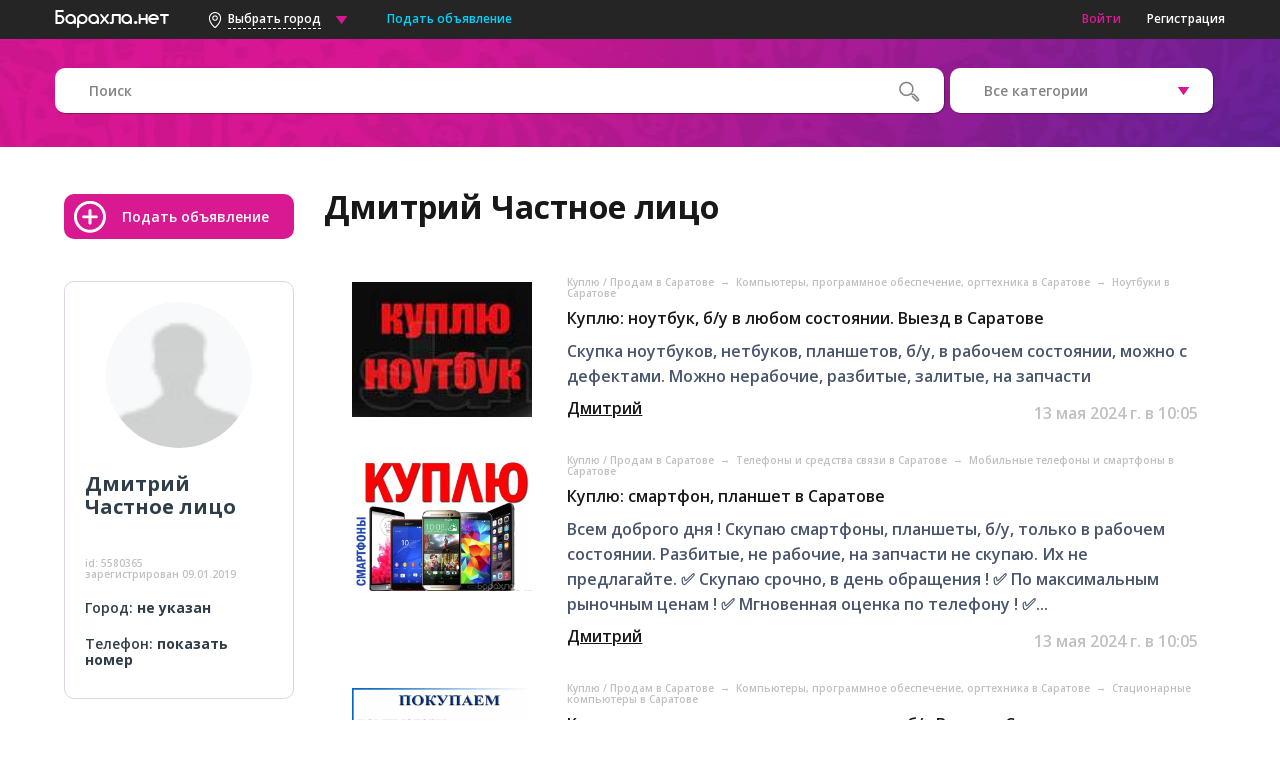

--- FILE ---
content_type: text/html; charset=UTF-8
request_url: https://www.barahla.net/user/5580365/
body_size: 12491
content:
<!DOCTYPE html PUBLIC "-//W3C//DTD XHTML 1.0 Transitional//EN" "http://www.w3.org/TR/xhtml1/DTD/xhtml1-transitional.dtd">
<html xmlns="https://www.w3.org/1999/xhtml" xml:lang="ru">
<head>

        <meta charset="utf-8">
        <meta name="viewport" content="width=device-width, initial-scale=0.64, maximum-scale=1, user-scalable=no">
        <meta name="description" content="Барахла.НЕТ: Дмитрий — частное лицо — Зарегистрирован 09.01.2019." />
        <meta name="keywords" content="" />
        <meta name="webmoney.attestation.label" content="webmoney attestation label#1D7F113B-3139-46AE-B58B-2383FAC04C82" />
        
                <title>Дмитрий  — частное лицо №5580365 - Барахла.Нет</title>
        <link href="//fonts.googleapis.com/css?family=Open+Sans:300,400,600,700,800&amp;subset=cyrillic" rel="stylesheet">
            <link rel="Shortcut Icon" href="https://barahla.net/favicon.ico" />


            
                                <link rel="stylesheet" href="/css/main_libraries.css" type="text/css" />
                            

            
                                <link rel="stylesheet" href="/css/main_base.css" type="text/css" />
                

            
            
            


                    <script>
            dataLayer = [];
            </script>
        

                    <!-- Google Tag Manager -->
                                        <script>(function (w, d, s, l, i) {
        w[l] = w[l] || [];
        w[l].push({'gtm.start':
                    new Date().getTime(), event: 'gtm.js'});
        var f = d.getElementsByTagName(s)[0],
                j = d.createElement(s), dl = l != 'dataLayer' ? '&l=' + l : '';
        j.async = true;
        j.src =
                'https://www.googletagmanager.com/gtm.js?id=' + i + dl;
        f.parentNode.insertBefore(j, f);
    })(window, document, 'script', 'dataLayer', 'GTM-PXFB4DP');</script>

                        <!-- End Google Tag Manager -->

                        





        
            <!-- Yandex.Metrika counter -->
            <script type="text/javascript"> (function (d, w, c) { (w[c] = w[c] || []).push(function() { try { w.yaCounter45190437 = new Ya.Metrika({ id:45190437, clickmap:true, trackLinks:true, accurateTrackBounce:true, webvisor:true, triggerEvent:true }); } catch(e) { } }); var n = d.getElementsByTagName("script")[0], s = d.createElement("script"), f = function () { n.parentNode.insertBefore(s, n); }; s.type = "text/javascript"; s.async = true; s.src = "https://mc.yandex.ru/metrika/watch.js"; if (w.opera == "[object Opera]") { d.addEventListener("DOMContentLoaded", f, false); } else { f(); } })(document, window, "yandex_metrika_callbacks"); </script> <noscript><div><img src="https://mc.yandex.ru/watch/45190437" style="position:absolute; left:-9999px;" alt="" /></div></noscript>
            <div class="js-hook-isYandexMetricEnabled"></div>
        

        <!--[if lt IE 9]>
        <script src="https://oss.maxcdn.com/libs/html5shiv/3.7.0/html5shiv.js"></script>
        <![endif]-->

                        
        </head>

        <body >

            

                                    <!-- Google Tag Manager (noscript) -->
                    <noscript><iframe src="https://www.googletagmanager.com/ns.html?id=GTM-PXFB4DP"
                                      height="0" width="0" style="display:none;visibility:hidden"></iframe></noscript>
                                      <!-- End Google Tag Manager (noscript) -->
                
            
            <header>    
    <div class="web-header-nav">

        <div class="container clearfix">

            <ul class="left-side">
                <li>
                    <a href="https://www.barahla.net/"  title="&amp;laquo;Барахла.нет&amp;raquo;  перейти на главную страницу">


                        <img class="main-logo" src="/images/logos/logo.png"  alt="Барахолка &amp;laquo;barahla.net&amp;raquo; - бесплатные объявления">
                    </a>
                </li>
                                    
<li class="dropdown region-select">
            <div class="chose-city global-city">
            <img src="/images/main/geo_city.png">
            <span class="current-city">
                Выбрать город            </span>
                <input type="text" name="" placeholder="Поиск города" autocomplete="off" name="_gsearch" autofocus="" />
                <img src="/images/main/listbox.png">
        </div>
    
    <ul class="dropdown-menu">
                    



    <li>
        <a href="#" class="clear-geo-search" style="display: none;">
            Ближайшие города        </a>
    </li>

    <li>
        <a href="#" class="gopopup" data-target="popular-geo">
            Популярные города
        </a>

    </li>
    <li class="near-geo">
        <a href="https://www.barahla.net">

            Вся Россия
        </a>
    </li>

                        <span id="needs_to_copy_links_to_mobile_nearest_geo_block_flag"></span>
            
                
    </ul>
</li>
                                <li>
                    <a class="blue add-ad" href="https://www.barahla.net/add">
                        Подать объявление                    </a></li>
            </ul>
                            <ul class="right-side">
                    <li>
                        <a class="js-hook-registrationSignIn pink" href="#">
                            Войти                        </a>
                    </li>
                    <li>

                        <a class="js-hook-registrationSignUp" href="#">
                            Регистрация                        </a>

                    </li>
                </ul>
                    </div>
    </div>

    <div class="mobile-header-nav">
        <div class="container clearfix">
            <ul class="left-side">
                <li>
                    <img class="icon mobile-menu-main" src="/images/main/mob_menu.png">
                </li>
                <li>
                    <a href="https://www.barahla.net/">
                        <img class="main-logo" src="/images/logos/big_logo.png">
                    </a>
                </li>
            </ul>
            <ul class="right-side">
                <li>
                    <img class="icon geolocation" src="/images/main/geo.png">
                </li>
                <li>
                    <a href="https://www.barahla.net/add">
                        <img class="icon add-ad" src="/images/main/add-white_big.png">
                    </a>
                </li>
            </ul>
        </div>
    </div>

                    <div class="mobile-menu left">

        
            <div class="mobile-menu-links">

                <a class="js-hook-categoryChoose" href="#" data-id="" >
                    Выбрать категорию                </a>

                    <a class="js-hook-registrationSignIn pink" href="#">
                    Войти                </a>

                    <a class="js-hook-registrationSignUp" href="#">
                        Регистрация                    </a>


            </div>
                <div class="close"></div>
    </div>

    <div class="mobile-menu right">
                    
<div class="user-city">
    <img src="/images/main/geo_menu.png">
    <p class="px16">
        Выбран город:<br>
                    <span class="current-city px20 pink">Вся Россия</span>
            </p>
</div>
<div class="mobile-menu-geo">
    <p class="px16">Выбрать другой город:</p>
    <input placeholder="Введите название города" autocomplete="off" type="text" name="" autofocus>
    <div class="geo-result" style="max-height: 40vh; overflow-y: auto;">
                    <div class="mobile-geo-list" id="mobile_nearest_geo_container">
                            </div>
            </div>
</div>
<div class="close"></div>
            </div>

    <div class="header-background">

        <div class="container">
            <div class="header-search clearfix">
                                

    
    





<div class="search-and-selects">

    <form action="https://www.barahla.net/search.php" method="get">

        <div class="left-side bigsize">
            <div class="search rel">
                <input type="text" name="word" placeholder="Поиск" value="">
                <input type="submit" class="header-button abs" value="">
            </div>
                            <p class="no-padding px12 white">&nbsp;</p>
                    </div>

        <div class="right-side">



                                                            
<ul class="bigger-on-mobile select">
    <li class="dropdown">
        <div class="chose">
            <span class="current" data-placeholder="Все категории">Все категории</span>
                        <input class="" type="hidden" name="type" value="0" autocomplete="off" >
        </div>
        <ul class="dropdown-menu">
                                                            <li>
                    <a href="#" data-id="0" data-is-nested="0">
                        Все категории
                    </a>
                </li>
                                                            <li>
                    <a href="#" data-id="1" data-is-nested="0">
                        Куплю / Продам
                    </a>
                </li>
                                                            <li>
                    <a href="#" data-id="2" data-is-nested="0">
                        Услуги
                    </a>
                </li>
                                                            <li>
                    <a href="#" data-id="3" data-is-nested="0">
                        Недвижимость
                    </a>
                </li>
                                                            <li>
                    <a href="#" data-id="4" data-is-nested="0">
                        Работа
                    </a>
                </li>
                    </ul>
    </li>
</ul>

            
            
        </div>

    </form>

</div>
            </div>
                    </div>
    </div>

</header>


            <div id="wrapper">
        <div class="js-hook-userViewMain inline" data-id="5580365">

        
        <aside class="aside-personal clearfix">

            <a class="add-ad add-ad-button" href="https://www.barahla.net/add">
                Подать объявление            </a>

            <div class="aside-container aside-personal-container borderr10">

                                <img src="/images/avatar.gif" class="personal-ava" width="146">
                                <p class="px20 os700 cyan">Дмитрий <span>Частное лицо</span></p>
                                <p class="px14 cyan">
                                    </p>
                <p class="px10 lgray">
                    id: <span class="seller-id">5580365</span><br>
                    зарегистрирован                    <span class="registered">09.01.2019</span>
                </p>
                                    <p class="px14 cyan">
    Город:    <span class="bold">
            не указан        </span>
</p>
    <p class="px14 cyan">
        Телефон:        <span class="bold">
            <a class="js-hook-show-contacts" href="#"
               data-type="phones">
                показать номер            </a>
        </span>
    </p>

                                    
            </div>

                <!--// personal container -->

                


        <br><br>
    <div id="yandex_rtb_R-A-162574-9"></div>
    <script type="text/javascript">
        (function (w, d, n, s, t) {
            w[n] = w[n] || [];
            w[n].push(function () {
                Ya.Context.AdvManager.render({
                    blockId: "R-A-162574-9",
                    renderTo: "yandex_rtb_R-A-162574-9",
                    async: true
                });
            });
            t = d.getElementsByTagName("script")[0];
            s = d.createElement("script");
            s.type = "text/javascript";
            s.src = "//an.yandex.ru/system/context.js";
            s.async = true;
            t.parentNode.insertBefore(s, t);
        })(this, this.document, "yandexContextAsyncCallbacks");
    </script>




        </aside>

            <!--// aside -->

        <div id="main">


            <h1>Дмитрий <span>Частное лицо</span></h1>


                                                                        
            <div class="personal-area-container clearfix">
                
    

<br>



        
            
        
    <div class="mobile_items_delimiter"></div>

<div class="ads borderr10  clearfix js-hook-adwerzEntity" data-id="25943020">

    <div class="advert_image_block" style='width:200px; text-align: center; float: left'>
        <a href="https://saratov.barahla.net/kuplyu-prodam/noutbuki-netbuki-planshety/25943020_kuplyu-noutbuk-b-u-v-lyubom-sostoyanii-vyezd.html">
                            <img src="https://static.barahla.net/images/content/2019/01/09/f/d/nBUWH.jpg" alt="Куплю: ноутбук, б/у в любом состоянии. Выезд" style="max-height: 150px; max-width:180px">
                    </a>
    </div>

        <div class="ads-info">
        <p class="category-path px10 lgray invisible_on_phones">
            
                                    <a href="https://saratov.barahla.net/goods/" class="grey" title="Рубрика: Куплю / Продам в Саратове">
                        Куплю / Продам в Саратове
                    </a>
                
                                    &nbsp;<span class="grey">→</span>&nbsp;
                            
                                    <a href="https://saratov.barahla.net/21.html" class="grey" title="подрубрика Компьютеры, программное обеспечение, оргтехника в Саратове">
                        Компьютеры, программное обеспечение, оргтехника в Саратове
                    </a>
                
                                    &nbsp;<span class="grey">→</span>&nbsp;
                            
                                    <a href="https://saratov.barahla.net/117.html" class="grey" title="подрубрика Ноутбуки в Саратове">
                        Ноутбуки в Саратове
                    </a>
                
                                    </p>

        <p class="title bigger-on-mobile dont-break-out">
            <a href="https://saratov.barahla.net/kuplyu-prodam/noutbuki-netbuki-planshety/25943020_kuplyu-noutbuk-b-u-v-lyubom-sostoyanii-vyezd.html">
                Куплю: ноутбук, б/у в любом состоянии. Выезд в Саратове
            </a>
        </p>


        
        <p class="text lblue bigger-on-mobile dont-break-out">
                                    Скупка ноутбуков,  нетбуков,  планшетов, б/у, в рабочем состоянии, можно с дефектами. Можно нерабочие, разбитые, залитые, на запчасти




        </p>


        <div class="bottom-text bigger-on-mobile">

            <div class="left-side">
                <a class="author under" href="https://www.barahla.net/user/5580365/" rel="5580365">Дмитрий</a>
            </div>

            <div class="right-side">
                                    <p class="placing lgray">
                        13 мая 2024 г. в 10:05

                                            </p>


                    
                 
            </div>
        </div>
    </div>

</div>


        
            
        
    <div class="mobile_items_delimiter"></div>

<div class="ads borderr10  clearfix js-hook-adwerzEntity" data-id="27387881">

    <div class="advert_image_block" style='width:200px; text-align: center; float: left'>
        <a href="https://saratov.barahla.net/kuplyu-prodam/sotovye-telefony/27387881_kuplyu-smartfon-planshet.html">
                            <img src="https://static.barahla.net/images/content/2022/04/11/b/b/IFw6g.jpg" alt="Куплю: смартфон, планшет" style="max-height: 150px; max-width:180px">
                    </a>
    </div>

        <div class="ads-info">
        <p class="category-path px10 lgray invisible_on_phones">
            
                                    <a href="https://saratov.barahla.net/goods/" class="grey" title="Рубрика: Куплю / Продам в Саратове">
                        Куплю / Продам в Саратове
                    </a>
                
                                    &nbsp;<span class="grey">→</span>&nbsp;
                            
                                    <a href="https://saratov.barahla.net/27.html" class="grey" title="подрубрика Телефоны и средства связи в Саратове">
                        Телефоны и средства связи в Саратове
                    </a>
                
                                    &nbsp;<span class="grey">→</span>&nbsp;
                            
                                    <a href="https://saratov.barahla.net/103.html" class="grey" title="подрубрика Мобильные телефоны и смартфоны в Саратове">
                        Мобильные телефоны и смартфоны в Саратове
                    </a>
                
                                    </p>

        <p class="title bigger-on-mobile dont-break-out">
            <a href="https://saratov.barahla.net/kuplyu-prodam/sotovye-telefony/27387881_kuplyu-smartfon-planshet.html">
                Куплю: смартфон, планшет в Саратове
            </a>
        </p>


        
        <p class="text lblue bigger-on-mobile dont-break-out">
                                    Всем доброго дня !
Скупаю смартфоны, планшеты, б/у, только в рабочем состоянии. Разбитые, не рабочие, на запчасти не скупаю. Их не предлагайте.
✅ Скупаю срочно, в день обращения !
✅ По максимальным рыночным ценам !
✅ Мгновенная оценка по телефону !
✅...
        </p>


        <div class="bottom-text bigger-on-mobile">

            <div class="left-side">
                <a class="author under" href="https://www.barahla.net/user/5580365/" rel="5580365">Дмитрий</a>
            </div>

            <div class="right-side">
                                    <p class="placing lgray">
                        13 мая 2024 г. в 10:05

                                            </p>


                    
                 
            </div>
        </div>
    </div>

</div>


        
            
        
    <div class="mobile_items_delimiter"></div>

<div class="ads borderr10  clearfix js-hook-adwerzEntity" data-id="25943016">

    <div class="advert_image_block" style='width:200px; text-align: center; float: left'>
        <a href="https://saratov.barahla.net/kuplyu-prodam/nastolnye-kompyutery/25943016_kuplyu-skupka-kompyuterov-monitorov-b-u-vyezd.html">
                            <img src="https://static.barahla.net/images/content/2019/01/09/f/c/8K4A4.jpg" alt="Куплю: Скупка компьютеров, мониторов, б/у Выезд" style="max-height: 150px; max-width:180px">
                    </a>
    </div>

        <div class="ads-info">
        <p class="category-path px10 lgray invisible_on_phones">
            
                                    <a href="https://saratov.barahla.net/goods/" class="grey" title="Рубрика: Куплю / Продам в Саратове">
                        Куплю / Продам в Саратове
                    </a>
                
                                    &nbsp;<span class="grey">→</span>&nbsp;
                            
                                    <a href="https://saratov.barahla.net/21.html" class="grey" title="подрубрика Компьютеры, программное обеспечение, оргтехника в Саратове">
                        Компьютеры, программное обеспечение, оргтехника в Саратове
                    </a>
                
                                    &nbsp;<span class="grey">→</span>&nbsp;
                            
                                    <a href="https://saratov.barahla.net/10.html" class="grey" title="подрубрика Стационарные компьютеры в Саратове">
                        Стационарные компьютеры в Саратове
                    </a>
                
                                    </p>

        <p class="title bigger-on-mobile dont-break-out">
            <a href="https://saratov.barahla.net/kuplyu-prodam/nastolnye-kompyutery/25943016_kuplyu-skupka-kompyuterov-monitorov-b-u-vyezd.html">
                Куплю: скупка компьютеров, мониторов, б/у Выезд в Саратове
            </a>
        </p>


        
        <p class="text lblue bigger-on-mobile dont-break-out">
                                    Скупка компьютеров,  системных блоков, мониторов,  ноутбуков,  нетбуков,  планшетов,  моноблоков,  б/у , рабочих, не рабочих, сломанных, с  дефектами или на запчасти.
•	СКУПКА В САРАТОВЕ И ЭНГЕЛЬСЕ
•	ВОЗМОЖЕН ВЫЕЗД ПО ГОРОДУ
•	ИЗ ДРУГИХ РЕГИОНОВ НЕ...
        </p>


        <div class="bottom-text bigger-on-mobile">

            <div class="left-side">
                <a class="author under" href="https://www.barahla.net/user/5580365/" rel="5580365">Дмитрий</a>
            </div>

            <div class="right-side">
                                    <p class="placing lgray">
                        13 мая 2024 г. в 10:05

                                            </p>


                    
                 
            </div>
        </div>
    </div>

</div>


        
            
        
    <div class="mobile_items_delimiter"></div>

<div class="ads borderr10  clearfix js-hook-adwerzEntity" data-id="25943002">

    <div class="advert_image_block" style='width:200px; text-align: center; float: left'>
        <a href="https://saratov.barahla.net/kuplyu-prodam/vinchestery-privody-vneshnie-nakopiteli/25943002_kuplyu-zhestkie-diski-b-u-tolko-rabochie.html">
                            <img src="https://static.barahla.net/images/content/2019/01/09/c/a/iGDE0.jpg" alt="Куплю: Жёсткие диски, б/у, только рабочие" style="max-height: 150px; max-width:180px">
                    </a>
    </div>

        <div class="ads-info">
        <p class="category-path px10 lgray invisible_on_phones">
            
                                    <a href="https://saratov.barahla.net/goods/" class="grey" title="Рубрика: Куплю / Продам в Саратове">
                        Куплю / Продам в Саратове
                    </a>
                
                                    &nbsp;<span class="grey">→</span>&nbsp;
                            
                                    <a href="https://saratov.barahla.net/21.html" class="grey" title="подрубрика Компьютеры, программное обеспечение, оргтехника в Саратове">
                        Компьютеры, программное обеспечение, оргтехника в Саратове
                    </a>
                
                                    &nbsp;<span class="grey">→</span>&nbsp;
                            
                                    <a href="https://saratov.barahla.net/kuplyu-prodam/komplektuyushchie-k-pk-noutbukam/" class="grey" title="подрубрика Комплектующие к ПК и ноутбукам в Саратове">
                        Комплектующие к ПК и ноутбукам в Саратове
                    </a>
                
                                    &nbsp;<span class="grey">→</span>&nbsp;
                            
                                    <a href="https://saratov.barahla.net/4.html" class="grey" title="подрубрика Жесткие диски и SSD в Саратове">
                        Жесткие диски и SSD в Саратове
                    </a>
                
                                    </p>

        <p class="title bigger-on-mobile dont-break-out">
            <a href="https://saratov.barahla.net/kuplyu-prodam/vinchestery-privody-vneshnie-nakopiteli/25943002_kuplyu-zhestkie-diski-b-u-tolko-rabochie.html">
                Куплю: жёсткие диски, б/у, только рабочие в Саратове
            </a>
        </p>


        
        <p class="text lblue bigger-on-mobile dont-break-out">
                                    Куплю жёсткие диски, б/у, к компьютеру и ноутбуку, внешние жёсткие диски,  SSD-диски  любого объёма, только в рабочем состоянии
        </p>


        <div class="bottom-text bigger-on-mobile">

            <div class="left-side">
                <a class="author under" href="https://www.barahla.net/user/5580365/" rel="5580365">Дмитрий</a>
            </div>

            <div class="right-side">
                                    <p class="placing lgray">
                        13 мая 2024 г. в 10:05

                                            </p>


                    
                 
            </div>
        </div>
    </div>

</div>


        
            
        
    <div class="mobile_items_delimiter"></div>

<div class="ads borderr10  clearfix js-hook-adwerzEntity" data-id="25943008">

    <div class="advert_image_block" style='width:200px; text-align: center; float: left'>
        <a href="https://saratov.barahla.net/kuplyu-prodam/prochie-kompyuternye-komplektuyuschie/25943008_kuplyu-komplektuyuschie-pk-u-tolko-rabochie.html">
                            <img src="https://static.barahla.net/images/content/2019/01/09/b/d/wT34v.jpg" alt="Куплю: комплектующие пк, у, только рабочие" style="max-height: 150px; max-width:180px">
                    </a>
    </div>

        <div class="ads-info">
        <p class="category-path px10 lgray invisible_on_phones">
            
                                    <a href="https://saratov.barahla.net/goods/" class="grey" title="Рубрика: Куплю / Продам в Саратове">
                        Куплю / Продам в Саратове
                    </a>
                
                                    &nbsp;<span class="grey">→</span>&nbsp;
                            
                                    <a href="https://saratov.barahla.net/21.html" class="grey" title="подрубрика Компьютеры, программное обеспечение, оргтехника в Саратове">
                        Компьютеры, программное обеспечение, оргтехника в Саратове
                    </a>
                
                                    &nbsp;<span class="grey">→</span>&nbsp;
                            
                                    <a href="https://saratov.barahla.net/15.html" class="grey" title="подрубрика Прочие компьютерные комплектующие в Саратове">
                        Прочие компьютерные комплектующие в Саратове
                    </a>
                
                                    </p>

        <p class="title bigger-on-mobile dont-break-out">
            <a href="https://saratov.barahla.net/kuplyu-prodam/prochie-kompyuternye-komplektuyuschie/25943008_kuplyu-komplektuyuschie-pk-u-tolko-rabochie.html">
                Куплю: комплектующие пк, у, только рабочие в Саратове
            </a>
        </p>


        
        <p class="text lblue bigger-on-mobile dont-break-out">
                                    Скупка  комплектующих к компьютеру  и ноутбуку  б/у, только в рабочем состоянии,  системные блоки, рабочие, не рабочие, разобранные, у в любом состоянии
        </p>


        <div class="bottom-text bigger-on-mobile">

            <div class="left-side">
                <a class="author under" href="https://www.barahla.net/user/5580365/" rel="5580365">Дмитрий</a>
            </div>

            <div class="right-side">
                                    <p class="placing lgray">
                        13 мая 2024 г. в 10:05

                                            </p>


                    
                 
            </div>
        </div>
    </div>

</div>


        
            

    
    

<div id="yandex_rtb_R-A-162574-12" style="max-height: 230px;"></div>
<script type="text/javascript">
    (function (w, d, n, s, t) {
        w[n] = w[n] || [];
        w[n].push(function () {
            Ya.Context.AdvManager.render({
                blockId: "R-A-162574-12",
                renderTo: "yandex_rtb_R-A-162574-12",
                async: true
            });
        });
        t = d.getElementsByTagName("script")[0];
        s = d.createElement("script");
        s.type = "text/javascript";
        s.src = "//an.yandex.ru/system/context.js";
        s.async = true;
        t.parentNode.insertBefore(s, t);
    })(this, this.document, "yandexContextAsyncCallbacks");
</script>



            
        
    <div class="mobile_items_delimiter"></div>

<div class="ads borderr10  clearfix js-hook-adwerzEntity" data-id="25943036">

    <div class="advert_image_block" style='width:200px; text-align: center; float: left'>
        <a href="https://saratov.barahla.net/kuplyu-prodam/stroitelnoe-oborudovanie/25943036_kuplyu-elektroinstrument-b-u-rabochiy.html">
                            <img src="https://static.barahla.net/images/content/2019/01/09/a/a/CsVuG.jpg" alt="Куплю: электроинструмент, б/у, рабочий" style="max-height: 150px; max-width:180px">
                    </a>
    </div>

        <div class="ads-info">
        <p class="category-path px10 lgray invisible_on_phones">
            
                                    <a href="https://saratov.barahla.net/goods/" class="grey" title="Рубрика: Куплю / Продам в Саратове">
                        Куплю / Продам в Саратове
                    </a>
                
                                    &nbsp;<span class="grey">→</span>&nbsp;
                            
                                    <a href="https://saratov.barahla.net/249.html" class="grey" title="подрубрика Строительство и ремонт в Саратове">
                        Строительство и ремонт в Саратове
                    </a>
                
                                    &nbsp;<span class="grey">→</span>&nbsp;
                            
                                    <a href="https://saratov.barahla.net/151.html" class="grey" title="подрубрика Строительное оборудование в Саратове">
                        Строительное оборудование в Саратове
                    </a>
                
                                    </p>

        <p class="title bigger-on-mobile dont-break-out">
            <a href="https://saratov.barahla.net/kuplyu-prodam/stroitelnoe-oborudovanie/25943036_kuplyu-elektroinstrument-b-u-rabochiy.html">
                Куплю: электроинструмент, б/у, рабочий в Саратове
            </a>
        </p>


        
        <p class="text lblue bigger-on-mobile dont-break-out">
                                    Скупка  электроинструмента и бензоинструмента  б/у   сварочный инвектор, болгарку, перфоратор, шуруповёрт, лобзик, отбойный молоток, бетономешалку, лазерный уровень отработавшие аккумуляторы,  строительный инструмент, ручной инструмент, ключи, наборы...
        </p>


        <div class="bottom-text bigger-on-mobile">

            <div class="left-side">
                <a class="author under" href="https://www.barahla.net/user/5580365/" rel="5580365">Дмитрий</a>
            </div>

            <div class="right-side">
                                    <p class="placing lgray">
                        13 мая 2024 г. в 10:05

                                            </p>


                    
                 
            </div>
        </div>
    </div>

</div>


        
            
        
    <div class="mobile_items_delimiter"></div>

<div class="ads borderr10  clearfix js-hook-adwerzEntity" data-id="25943027">

    <div class="advert_image_block" style='width:200px; text-align: center; float: left'>
        <a href="https://saratov.barahla.net/kuplyu-prodam/televizory-plazmennye-paneli/25943027_kuplyu-televizor-zh-k-smart-tv-b-u.html">
                            <img src="https://static.barahla.net/images/content/2019/01/09/c/a/AMcUt.jpg" alt="Куплю: телевизор ж/к, смарт-тв, б/у" style="max-height: 150px; max-width:180px">
                    </a>
    </div>

        <div class="ads-info">
        <p class="category-path px10 lgray invisible_on_phones">
            
                                    <a href="https://saratov.barahla.net/goods/" class="grey" title="Рубрика: Куплю / Продам в Саратове">
                        Куплю / Продам в Саратове
                    </a>
                
                                    &nbsp;<span class="grey">→</span>&nbsp;
                            
                                    <a href="https://saratov.barahla.net/9.html" class="grey" title="подрубрика Аудио, Видео, ТВ, Фото в Саратове">
                        Аудио, Видео, ТВ, Фото в Саратове
                    </a>
                
                                    &nbsp;<span class="grey">→</span>&nbsp;
                            
                                    <a href="https://saratov.barahla.net/76.html" class="grey" title="подрубрика Телевизоры, плазменные панели в Саратове">
                        Телевизоры, плазменные панели в Саратове
                    </a>
                
                                    </p>

        <p class="title bigger-on-mobile dont-break-out">
            <a href="https://saratov.barahla.net/kuplyu-prodam/televizory-plazmennye-paneli/25943027_kuplyu-televizor-zh-k-smart-tv-b-u.html">
                Куплю: телевизор ж/к, смарт-тв, б/у в Саратове
            </a>
        </p>


        
        <p class="text lblue bigger-on-mobile dont-break-out">
                                    Куплю телевизор, ж/к,  смарт-телевизор, б/у любой диагонали, акустическую систему (колонки), усилитель, ресивер. Только в рабочем состоянии. Не рабочую технику не предлагать.
в рабочем состоянии. Возможен выезд. Вывоз из Саратова  Энгельса

        </p>


        <div class="bottom-text bigger-on-mobile">

            <div class="left-side">
                <a class="author under" href="https://www.barahla.net/user/5580365/" rel="5580365">Дмитрий</a>
            </div>

            <div class="right-side">
                                    <p class="placing lgray">
                        13 мая 2024 г. в 10:05

                                            </p>


                    
                 
            </div>
        </div>
    </div>

</div>


        
            
        
    <div class="mobile_items_delimiter"></div>

<div class="ads borderr10  clearfix js-hook-adwerzEntity" data-id="25943033">

    <div class="advert_image_block" style='width:200px; text-align: center; float: left'>
        <a href="https://saratov.barahla.net/kuplyu-prodam/audiosistemy/25943033_kuplyu-usilitel-resiver-kolonki-bu.html">
                            <img src="https://static.barahla.net/images/content/2019/01/09/c/d/rGCvX.jpg" alt="Куплю: усилитель,ресивер, колонки, бу" style="max-height: 150px; max-width:180px">
                    </a>
    </div>

        <div class="ads-info">
        <p class="category-path px10 lgray invisible_on_phones">
            
                                    <a href="https://saratov.barahla.net/goods/" class="grey" title="Рубрика: Куплю / Продам в Саратове">
                        Куплю / Продам в Саратове
                    </a>
                
                                    &nbsp;<span class="grey">→</span>&nbsp;
                            
                                    <a href="https://saratov.barahla.net/9.html" class="grey" title="подрубрика Аудио, Видео, ТВ, Фото в Саратове">
                        Аудио, Видео, ТВ, Фото в Саратове
                    </a>
                
                                    &nbsp;<span class="grey">→</span>&nbsp;
                            
                                    <a href="https://saratov.barahla.net/128.html" class="grey" title="подрубрика Звук для дома в Саратове">
                        Звук для дома в Саратове
                    </a>
                
                                    &nbsp;<span class="grey">→</span>&nbsp;
                            
                                    <a href="https://saratov.barahla.net/kuplyu-prodam/av-resivery/" class="grey" title="подрубрика AV-ресиверы в Саратове">
                        AV-ресиверы в Саратове
                    </a>
                
                                    </p>

        <p class="title bigger-on-mobile dont-break-out">
            <a href="https://saratov.barahla.net/kuplyu-prodam/audiosistemy/25943033_kuplyu-usilitel-resiver-kolonki-bu.html">
                Куплю: усилитель,ресивер, колонки, бу в Саратове
            </a>
        </p>


        
        <p class="text lblue bigger-on-mobile dont-break-out">
                                        Куплю акустическую систему (колонки), усилитель, ресивер, телевизор ж/к, аудио, видео, теле аппаратуру, б/у. Только в рабочем состоянии. Возможен выезд. Вывоз из Саратова и Энгельса.  
        </p>


        <div class="bottom-text bigger-on-mobile">

            <div class="left-side">
                <a class="author under" href="https://www.barahla.net/user/5580365/" rel="5580365">Дмитрий</a>
            </div>

            <div class="right-side">
                                    <p class="placing lgray">
                        13 мая 2024 г. в 10:05

                                            </p>


                    
                 
            </div>
        </div>
    </div>

</div>


<br>
    


    
    
<div id="yandex_rtb_R-A-162574-10" style="max-height: 230px;"></div>
<script type="text/javascript">
    (function (w, d, n, s, t) {
        w[n] = w[n] || [];
        w[n].push(function () {
            Ya.Context.AdvManager.render({
                blockId: "R-A-162574-10",
                renderTo: "yandex_rtb_R-A-162574-10",
                async: true
            });
        });
        t = d.getElementsByTagName("script")[0];
        s = d.createElement("script");
        s.type = "text/javascript";
        s.src = "//an.yandex.ru/system/context.js";
        s.async = true;
        t.parentNode.insertBefore(s, t);
    })(this, this.document, "yandexContextAsyncCallbacks");
</script>





                                                        

                
            </div>

                <!--// personal-container -->

        </div>

                <div class="clear"></div>

        <!--// main -->
    </div>
</div>

        <footer>
            
<div class="container">

    <div class="top-side clearfix">
        
                
        <div class="left-side">

            <a href="https://www.barahla.net/">

            <img class="logo2" src="/images/logos/logo2.png">

            </a>


            <br>


            <a href="https://www.barahla.net/add">

            <img src="/images/main/add.png">
            <p class="px14">
                Подать объявление            </p>

            </a>

        </div>

            <div class="right-side">

            <div class="about">
                <p class="lgray bigger-on-mobile">

                    О сайте:                </p>

                <p>
                    <a href="https://www.barahla.net/info/118.html">Вопросы и ответы</a>
                </p>

                <p>
                    <a href="https://www.barahla.net/info/62.html">Правила пользования</a>
                </p>

                <p>
                    <a href="https://www.barahla.net/info/2.html">Реклама на сайте</a>
                </p>

            </div>

            <div class="parntners">
                <p class="lgray">
                    Разделы                </p>

                <p>
                    <a href="/goods/">Купить/Продать</a>

                </p>
                <p>
                    <a href="/services/">Услуги</a>
                </p>
                <p>
                    <a href="/realty/">Недвижимость</a>

                </p>
                <p>
                    <a href="/rabota/">Работа</a>

                </p>
            </div>

            <div class="contacts">
                <p class="lgray">
                    Контакты                </p>

                <p>
                    Служба поддержки:                    <a class="mailto" href="mailto:support@barahla.net">
                        support@barahla.net                    </a>
                </p>

                <p>

                    <a href="https://www.barahla.net/info/6.html">Связаться с нами</a>
                </p>

            </div>
        </div>

    </div>
</div>

            <hr>
                <div class="container">
                    <div class="bottom-side clearfix">
                        <p class="bigger-on-mobile lgray os400">
                            Copyright &copy; 2004&mdash;2026
                                                            <a href="https://www.barahla.net/">
                                    Сайт бесплатных объявлений &laquo;Барахла.Нет&raquo;                                </a>

                                    &mdash; Вся Россия и зарубежье доска объявлений, барахолка 

                                                    </p>

                        <div class="js-hook-mail_counter">
                        </div>


                    </div>
                </div>
        </footer>

                        <div id="overlay"></div>

        <div class="popup borderr10">
                            <div class="popup-container popular-geo-popup" data-modal="popular-geo">
    <p class="header px20 center">
        Выберите город из списка    </p>
        <div>
                            <div class="city-layer">
                                                    <a href="https://msk.barahla.net" style="color:#000000; font-weight: bold;">Москва</a><br>
                                    <a href="https://spb.barahla.net" style="color:#000000; font-weight: bold;">Санкт-Петербург</a><br>
                                    <a href="https://abakan.barahla.net" style="color:#000000;">Абакан</a><br>
                                    <a href="https://anapa.barahla.net" style="color:#000000; font-weight: bold;">Анапа</a><br>
                                    <a href="https://arhangelsk.barahla.net" style="color:#000000;">Архангельск</a><br>
                                    <a href="https://astrahan.barahla.net" style="color:#000000;">Астрахань</a><br>
                                    <a href="https://balashiha.barahla.net" style="color:#000000; font-weight: bold;">Балашиха</a><br>
                                    <a href="https://barnaul.barahla.net" style="color:#000000; font-weight: bold;">Барнаул</a><br>
                                    <a href="https://belgorod.barahla.net" style="color:#000000; font-weight: bold;">Белгород</a><br>
                                    <a href="https://blag.barahla.net" style="color:#000000;">Благовещенск</a><br>
                                    <a href="https://bryansk.barahla.net" style="color:#000000;">Брянск</a><br>
                                    <a href="https://novgorod.barahla.net" style="color:#000000;">Великий Новгород</a><br>
                                    <a href="https://vl.barahla.net" style="color:#000000; font-weight: bold;">Владивосток</a><br>
                                    <a href="https://vladimir.barahla.net" style="color:#000000; font-weight: bold;">Владимир</a><br>
                                    <a href="https://volgograd.barahla.net" style="color:#000000; font-weight: bold;">Волгоград</a><br>
                                    <a href="https://vlz.barahla.net" style="color:#000000;">Волжский</a><br>
                                    <a href="https://vologda.barahla.net" style="color:#000000;">Вологда</a><br>
                                    <a href="https://voronezh.barahla.net" style="color:#000000; font-weight: bold;">Воронеж</a><br>
                                    <a href="https://dz.barahla.net" style="color:#000000;">Дзержинск</a><br>
                                    <a href="https://eburg.barahla.net" style="color:#000000; font-weight: bold;">Екатеринбург</a><br>
                                    <a href="https://zheldor.barahla.net" style="color:#000000; font-weight: bold;">Железнодорожный</a><br>
                                    <a href="https://zelenograd.barahla.net" style="color:#000000; font-weight: bold;">Зеленоград</a><br>
                                    <a href="https://ivanovo.barahla.net" style="color:#000000; font-weight: bold;">Иваново</a><br>
                                            </div>
                    <div class="city-layer">
                                                    <a href="https://izhevsk.barahla.net" style="color:#000000; font-weight: bold;">Ижевск</a><br>
                                    <a href="https://irkutsk.barahla.net" style="color:#000000; font-weight: bold;">Иркутск</a><br>
                                    <a href="https://yo.barahla.net" style="color:#000000;">Йошкар-Ола</a><br>
                                    <a href="https://kaz.barahla.net" style="color:#000000; font-weight: bold;">Казань</a><br>
                                    <a href="https://kaliningrad.barahla.net" style="color:#000000; font-weight: bold;">Калининград</a><br>
                                    <a href="https://kaluga.barahla.net" style="color:#000000;">Калуга</a><br>
                                    <a href="https://kemerovo.barahla.net" style="color:#000000; font-weight: bold;">Кемерово</a><br>
                                    <a href="https://kirov.barahla.net" style="color:#000000; font-weight: bold;">Киров</a><br>
                                    <a href="https://kovrov.barahla.net" style="color:#000000; font-weight: bold;">Ковров</a><br>
                                    <a href="https://kolomna.barahla.net" style="color:#000000; font-weight: bold;">Коломна</a><br>
                                    <a href="https://korolev.barahla.net" style="color:#000000; font-weight: bold;">Королёв</a><br>
                                    <a href="https://kostroma.barahla.net" style="color:#000000;">Кострома</a><br>
                                    <a href="https://krasnodar.barahla.net" style="color:#000000; font-weight: bold;">Краснодар</a><br>
                                    <a href="https://krasnoyarsk.barahla.net" style="color:#000000; font-weight: bold;">Красноярск</a><br>
                                    <a href="https://kurgan.barahla.net" style="color:#000000;">Курган</a><br>
                                    <a href="https://kursk.barahla.net" style="color:#000000; font-weight: bold;">Курск</a><br>
                                    <a href="https://lipetsk.barahla.net" style="color:#000000; font-weight: bold;">Липецк</a><br>
                                    <a href="https://lubercy.barahla.net" style="color:#000000; font-weight: bold;">Люберцы</a><br>
                                    <a href="https://magnitogorsk.barahla.net" style="color:#000000;">Магнитогорск</a><br>
                                    <a href="https://murmansk.barahla.net" style="color:#000000; font-weight: bold;">Мурманск</a><br>
                                    <a href="https://mytischi.barahla.net" style="color:#000000; font-weight: bold;">Мытищи</a><br>
                                    <a href="https://chelny.barahla.net" style="color:#000000; font-weight: bold;">Набережные Челны</a><br>
                                    <a href="https://nv.barahla.net" style="color:#000000;">Нижневартовск</a><br>
                                            </div>
                    <div class="city-layer">
                                                    <a href="https://nn.barahla.net" style="color:#000000; font-weight: bold;">Нижний Новгород</a><br>
                                    <a href="https://tagil.barahla.net" style="color:#000000; font-weight: bold;">Нижний Тагил</a><br>
                                    <a href="https://novokuznetsk.barahla.net" style="color:#000000; font-weight: bold;">Новокузнецк</a><br>
                                    <a href="https://nr.barahla.net" style="color:#000000;">Новороссийск</a><br>
                                    <a href="https://ns.barahla.net" style="color:#000000; font-weight: bold;">Новосибирск</a><br>
                                    <a href="https://odintsovo.barahla.net" style="color:#000000; font-weight: bold;">Одинцово</a><br>
                                    <a href="https://omsk.barahla.net" style="color:#000000; font-weight: bold;">Омск</a><br>
                                    <a href="https://orenburg.barahla.net" style="color:#000000; font-weight: bold;">Оренбург</a><br>
                                    <a href="https://orel.barahla.net" style="color:#000000;">Орёл</a><br>
                                    <a href="https://penza.barahla.net" style="color:#000000; font-weight: bold;">Пенза</a><br>
                                    <a href="https://perm.barahla.net" style="color:#000000; font-weight: bold;">Пермь</a><br>
                                    <a href="https://petrozavodsk.barahla.net" style="color:#000000;">Петрозаводск</a><br>
                                    <a href="https://podolsk.barahla.net" style="color:#000000;">Подольск</a><br>
                                    <a href="https://pskov.barahla.net" style="color:#000000;">Псков</a><br>
                                    <a href="https://pyatigorsk.barahla.net" style="color:#000000;">Пятигорск</a><br>
                                    <a href="https://ramenskoe.barahla.net" style="color:#000000; font-weight: bold;">Раменское</a><br>
                                    <a href="https://rostov.barahla.net" style="color:#000000; font-weight: bold;">Ростов-на-Дону</a><br>
                                    <a href="https://rzn.barahla.net" style="color:#000000; font-weight: bold;">Рязань</a><br>
                                    <a href="https://samara.barahla.net" style="color:#000000; font-weight: bold;">Самара</a><br>
                                    <a href="https://saransk.barahla.net" style="color:#000000;">Саранск</a><br>
                                    <a href="https://saratov.barahla.net" style="color:#000000; font-weight: bold;">Саратов</a><br>
                                    <a href="https://sergiev-posad.barahla.net" style="color:#000000;">Сергиев Посад</a><br>
                                    <a href="https://serpuhov.barahla.net" style="color:#000000; font-weight: bold;">Серпухов</a><br>
                                            </div>
                    <div class="city-layer">
                                                    <a href="https://smolensk.barahla.net" style="color:#000000;">Смоленск</a><br>
                                    <a href="https://sochi.barahla.net" style="color:#000000;">Сочи</a><br>
                                    <a href="https://stavropol.barahla.net" style="color:#000000;">Ставрополь</a><br>
                                    <a href="https://surgut.barahla.net" style="color:#000000; font-weight: bold;">Сургут</a><br>
                                    <a href="https://syktyvkar.barahla.net" style="color:#000000;">Сыктывкар</a><br>
                                    <a href="https://tag.barahla.net" style="color:#000000;">Таганрог</a><br>
                                    <a href="https://tambov.barahla.net" style="color:#000000;">Тамбов</a><br>
                                    <a href="https://tver.barahla.net" style="color:#000000; font-weight: bold;">Тверь</a><br>
                                    <a href="https://tol.barahla.net" style="color:#000000; font-weight: bold;">Тольятти</a><br>
                                    <a href="https://tomsk.barahla.net" style="color:#000000; font-weight: bold;">Томск</a><br>
                                    <a href="https://tula.barahla.net" style="color:#000000; font-weight: bold;">Тула</a><br>
                                    <a href="https://tyumen.barahla.net" style="color:#000000; font-weight: bold;">Тюмень</a><br>
                                    <a href="https://ulan-ude.barahla.net" style="color:#000000;">Улан-Удэ</a><br>
                                    <a href="https://ul.barahla.net" style="color:#000000; font-weight: bold;">Ульяновск</a><br>
                                    <a href="https://ufa.barahla.net" style="color:#000000; font-weight: bold;">Уфа</a><br>
                                    <a href="https://habarovsk.barahla.net" style="color:#000000; font-weight: bold;">Хабаровск</a><br>
                                    <a href="https://himki.barahla.net" style="color:#000000; font-weight: bold;">Химки</a><br>
                                    <a href="https://cheb.barahla.net" style="color:#000000; font-weight: bold;">Чебоксары</a><br>
                                    <a href="https://chel.barahla.net" style="color:#000000; font-weight: bold;">Челябинск</a><br>
                                    <a href="https://cher.barahla.net" style="color:#000000;">Череповец</a><br>
                                    <a href="https://chita.barahla.net" style="color:#000000;">Чита</a><br>
                                    <a href="https://engels.barahla.net" style="color:#000000;">Энгельс</a><br>
                                    <a href="https://yar.barahla.net" style="color:#000000; font-weight: bold;">Ярославль</a><br>
                                            </div>
                    <div class="city-layer">
                                                                    <br>
                    <a href="https://www.barahla.net" style="color:#444444;;">
                        Вся Россия (все регионы)                    </a>
                    <br>
                            </div>
            </div>
    <div class="ava popular-geo"></div>
    <div class="close"></div>
</div>
                <div class="flashmessage-popup" data-modal="flashmessage">
    <p class="header px20 center title"></p>
    <p class="center lh160 message"></p>
    <div class="form-container">
        <button class="close-btn">ОК</button>
        <div class="ava new-user user-no-foto"></div>
    </div>
</div>
<div id="flashmessage-overlay"></div>
                <div class="popup-container" data-modal="form-loader" data-target="form-loader">
    Пожалуйста, подождите, происходит загрузка формы...</div>

                                    

<div class="js-hook-signInFormToPasteResponse popup-container login-popup" data-modal="signin" data-target="signin" data-is-captcha-to-show="0">
    Пожалуйста, подождите, происходит загрузка формы...</div>

<div class="js-hook-signInFormWithoutCaptcha hidden">
    

<p class="header px20 center">
    Войти</p>

<div class="form-container">
    <form action="https://www.barahla.net/login_check" method="post" class="login-form" novalidate>
        <div class="input email">
            <input type="email" name="username"  />
            <label>
                логин/email:            </label>
        </div>
        <div class="input password">
            <input type="password" name="password" />
            <label>
                пароль:
            </label>
        </div>
        <div class="radio-container">
            <input type="checkbox" name="remember" class="radio" id="remember_me" value="" checked="">
            <label for="remember_me" class="px12 gray">
                запомнить меня            </label>
        </div>

        


        <button class="submit-btn">
            Войти        </button>

            <button class="wait-btn" disabled="disabled">
                Подождите            </button>

        <div>
            <a class="js-hook-recoveryPassword password-recovery px12 lilac under inline-block-I" href="#">
                Забыли пароль?
            </a>
        </div>


        <div class="mt10pxminus">
            <a class="js-hook-registrationSignUp registration px12 pink under inline-block-I" href="#">
                Еще не зарегистрированы у нас?            </a>
        </div>


        <div class="input social_auth">
            

<p class="px12">
    Или войдите с помощью:</p>


    <a href="https://oauth.vk.com/authorize?type=web_server&amp;client_id=7048219&amp;redirect_uri=https%3A%2F%2Fbarahla.net%2FsocialAuthentification%3FengineType%3Dvk&amp;response_type=code&amp;scope=email" title="VK">

        <img src="/images/social/vk.jpg" />
    </a>

    <a href="https://accounts.google.com/o/oauth2/auth?access_type=online&amp;type=web_server&amp;client_id=290237381148-e67hteu1160p5ai2o09gm86jukl5081o.apps.googleusercontent.com&amp;redirect_uri=https%3A%2F%2Fbarahla.net%2FsocialAuthentification%3FengineType%3Dgg&amp;response_type=code&amp;scope=https%3A%2F%2Fwww.googleapis.com%2Fauth%2Fuserinfo.email+https%3A%2F%2Fwww.googleapis.com%2Fauth%2Fuserinfo.profile&amp;state=cfb0dd6b16a5937fe5ff64b301b52bfc" title="Google">

        <img src="/images/social/gp.jpg" />
    </a>


        </div>

    </form>
    <div class="ava new-user"></div>
    <div class="close"></div>
</div>


</div>

                    
<div class="js-hook-signUpFormToPasteResponse popup-container registration-popup" data-modal="signup" data-target="signup">
    Пожалуйста, подождите, происходит загрузка формы...</div>

                    
<div class="js-hook-recoveryFormToPasteResponse popup-container recovery-popup" data-modal="recovery" data-target="recovery">
    Пожалуйста, подождите, происходит загрузка формы...</div>
                                    </div>
            
            


        <script type="text/javascript"  src="/js/main_libraries.js"></script>
    

        <script type="text/javascript" src="/js/core/content.js"></script>
    







                        
            
        <script src="/js/account/viewUserMain.js"></script>
    

            <script type="text/template" id="categoryChooseMobile">
                


<div class="categoryChooseMobile">


    <div class="form-container">
        <div class="data-line main-category">


            <p class="chooseText">
                Выберите категорию:            </p>


            <div class="data-container clearfix">
                <div class="category-select-listing clearfix root-tree">

                    
                        {{ #root}}


                        <label data-id="{{ id}}"
                               data-name="{{ name}}"
                               data-isToGoToCategory="1"
                               data-href="{{ link}}"
                               data-isLeaf="{{ isLeaf}}"
                               data-level="{{ level}}"
                               class="js-hook-categoryChoose tree-item">

                        
                        <span class="listing-category" >
                            Всё в категории  {{ name}}
                            </span>

                    </label>



                        <div data-id="{{ id}}"  class="js-hook-categoryBackButton arrow_left" >
                        </div>


                        {{ /root }}

                    


                    
                        {{ #data}}

                        <label data-id="{{ id}}"
                               data-name="{{ name}}"
                               data-isToGoToCategory=""
                               data-href="{{ link}}"
                               data-isLeaf="{{ isLeaf}}"
                               data-level="{{ level}}"
                               class="js-hook-categoryChoose tree-item">


                            <span class="listing-category">
                                {{ name}} ({{ count}})
                            </span>



                        </label>


                        {{ /data }}
                    


                </div>
            </div>
        </div>
    </div>
</div>



            </script>

            <script src="https://www.barahla.net/translations"></script>

        </body>





</html>


--- FILE ---
content_type: text/plain
request_url: https://www.google-analytics.com/j/collect?v=1&_v=j102&a=400044894&t=pageview&_s=1&dl=https%3A%2F%2Fwww.barahla.net%2Fuser%2F5580365%2F&ul=en-us%40posix&dt=%D0%94%D0%BC%D0%B8%D1%82%D1%80%D0%B8%D0%B9%20%E2%80%94%20%D1%87%D0%B0%D1%81%D1%82%D0%BD%D0%BE%D0%B5%20%D0%BB%D0%B8%D1%86%D0%BE%20%E2%84%965580365%20-%20%D0%91%D0%B0%D1%80%D0%B0%D1%85%D0%BB%D0%B0.%D0%9D%D0%B5%D1%82&sr=1280x720&vp=1280x720&_u=IEBAAEABAAAAACAAI~&jid=1838687332&gjid=310427857&cid=2013358879.1768733988&tid=UA-45778351-1&_gid=1088070006.1768733988&_r=1&_slc=1&z=2117917342
body_size: -450
content:
2,cG-P8GGXVHT8X

--- FILE ---
content_type: application/javascript
request_url: https://www.barahla.net/js/account/viewUserMain.js
body_size: 553
content:
;$(function(){var s='.js-hook-userViewMain',t='.js-hook-show-contacts';$(s).on('click',t,function(t){t.preventDefault();var a=$(this),r=a.parent(),e=a.data('type'),n=$(s).data('id');r.html(Translator.trans('js.wait_please'));$.get(Routing.generate('show_user_contact'),{id:n,type:e},).done(function(s){if(!s.success||s.error){$.flashmessage.showQuick(Translator.trans('js.error'),s.message);return};r.html(s.value.html)}).fail(function(){$.flashmessage.showQuick(Translator.trans('js.error'),Translator.trans('js.connection_problem_possibility'))})})});